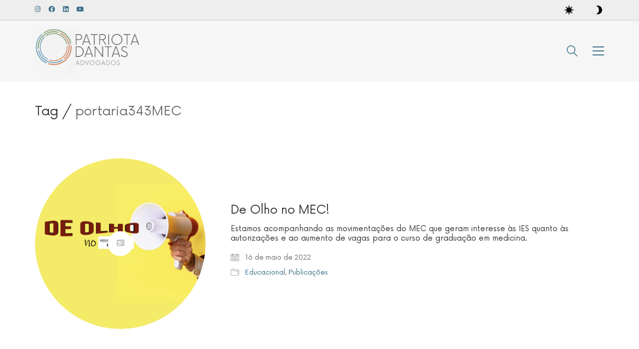

--- FILE ---
content_type: text/html; charset=UTF-8
request_url: https://patriotadantas.adv.br/tag/portaria343mec/
body_size: 17540
content:
<!DOCTYPE html>

<html class="no-js" dir="ltr" lang="pt-BR" prefix="og: https://ogp.me/ns#">
<head>
    <meta charset="UTF-8">
    <meta name="viewport" content="width=device-width, initial-scale=1.0">

	<title>portaria343MEC – Patriota e Dantas Advogados</title>
<link rel="preconnect" href="https://fonts.googleapis.com">
<link rel="preconnect" href="https://fonts.gstatic.com" crossorigin>
<link rel="preload" href="https://fonts.gstatic.com/s/poppins/v15/pxiGyp8kv8JHgFVrLPTucHtAOvWDSA.woff2" as="font" type="font/woff2" crossorigin>
<link rel="preload" href="https://fonts.gstatic.com/s/poppins/v15/pxiAyp8kv8JHgFVrJJLmE0tCMPKhSkFE.woff2" as="font" type="font/woff2" crossorigin>
<link rel="preload" href="https://fonts.gstatic.com/s/poppins/v15/pxiByp8kv8JHgFVrLFj_Z1xlFd2JQEk.woff2" as="font" type="font/woff2" crossorigin>
<link rel="preload" href="https://fonts.gstatic.com/s/poppins/v15/pxiDyp8kv8JHgFVrJJLmv1pVF9eOYktMqg.woff2" as="font" type="font/woff2" crossorigin>
<link rel="preload" href="https://fonts.gstatic.com/s/poppins/v15/pxiByp8kv8JHgFVrLDz8Z1xlFd2JQEk.woff2" as="font" type="font/woff2" crossorigin>
<link rel="preload" href="https://fonts.gstatic.com/s/poppins/v15/pxiDyp8kv8JHgFVrJJLm21lVF9eOYktMqg.woff2" as="font" type="font/woff2" crossorigin>
<link rel="preload" href="https://fonts.gstatic.com/s/poppins/v15/pxiEyp8kv8JHgFVrJJfecnFHGPc.woff2" as="font" type="font/woff2" crossorigin>
<link rel="preload" href="https://fonts.gstatic.com/s/poppins/v15/pxiGyp8kv8JHgFVrJJLucHtAOvWDSA.woff2" as="font" type="font/woff2" crossorigin>
<link rel="preload" href="https://fonts.gstatic.com/s/poppins/v15/pxiByp8kv8JHgFVrLGT9Z1xlFd2JQEk.woff2" as="font" type="font/woff2" crossorigin>
<link rel="preload" href="https://fonts.gstatic.com/s/poppins/v15/pxiDyp8kv8JHgFVrJJLmg1hVF9eOYktMqg.woff2" as="font" type="font/woff2" crossorigin>
<link rel="preload" href="https://fonts.gstatic.com/s/poppins/v15/pxiByp8kv8JHgFVrLEj6Z1xlFd2JQEk.woff2" as="font" type="font/woff2" crossorigin>
<link rel="preload" href="https://fonts.gstatic.com/s/poppins/v15/pxiDyp8kv8JHgFVrJJLmr19VF9eOYktMqg.woff2" as="font" type="font/woff2" crossorigin>
<link rel="preload" href="https://fonts.gstatic.com/s/poppins/v15/pxiByp8kv8JHgFVrLCz7Z1xlFd2JQEk.woff2" as="font" type="font/woff2" crossorigin>
<link rel="preload" href="https://fonts.gstatic.com/s/poppins/v15/pxiDyp8kv8JHgFVrJJLmy15VF9eOYktMqg.woff2" as="font" type="font/woff2" crossorigin>
<link rel="preload" href="https://patriotadantas.adv.br/wp-content/themes/kalium/assets/vendors/font-awesome/webfonts/fa-regular-400.woff2" as="font" type="font/woff2" crossorigin>
<link rel="preload" href="https://patriotadantas.adv.br/wp-content/themes/kalium/assets/vendors/font-awesome/webfonts/fa-solid-900.woff2" as="font" type="font/woff2" crossorigin>
<link rel="preload" href="https://patriotadantas.adv.br/wp-content/themes/kalium/assets/vendors/font-awesome/webfonts/fa-brands-400.woff2" as="font" type="font/woff2" crossorigin>

		<!-- All in One SEO 4.6.6 - aioseo.com -->
		<meta name="robots" content="max-image-preview:large" />
		<link rel="canonical" href="https://patriotadantas.adv.br/tag/portaria343mec/" />
		<meta name="generator" content="All in One SEO (AIOSEO) 4.6.6" />
		<script type="application/ld+json" class="aioseo-schema">
			{"@context":"https:\/\/schema.org","@graph":[{"@type":"BreadcrumbList","@id":"https:\/\/patriotadantas.adv.br\/tag\/portaria343mec\/#breadcrumblist","itemListElement":[{"@type":"ListItem","@id":"https:\/\/patriotadantas.adv.br\/#listItem","position":1,"name":"In\u00edcio","item":"https:\/\/patriotadantas.adv.br\/","nextItem":"https:\/\/patriotadantas.adv.br\/tag\/portaria343mec\/#listItem"},{"@type":"ListItem","@id":"https:\/\/patriotadantas.adv.br\/tag\/portaria343mec\/#listItem","position":2,"name":"portaria343MEC","previousItem":"https:\/\/patriotadantas.adv.br\/#listItem"}]},{"@type":"CollectionPage","@id":"https:\/\/patriotadantas.adv.br\/tag\/portaria343mec\/#collectionpage","url":"https:\/\/patriotadantas.adv.br\/tag\/portaria343mec\/","name":"portaria343MEC \u2013 Patriota e Dantas Advogados","inLanguage":"pt-BR","isPartOf":{"@id":"https:\/\/patriotadantas.adv.br\/#website"},"breadcrumb":{"@id":"https:\/\/patriotadantas.adv.br\/tag\/portaria343mec\/#breadcrumblist"}},{"@type":"Organization","@id":"https:\/\/patriotadantas.adv.br\/#organization","name":"Patriota e Dantas Advogados","description":"Escrit\u00f3rio de Advocacia","url":"https:\/\/patriotadantas.adv.br\/","telephone":"+556130441614","logo":{"@type":"ImageObject","url":"https:\/\/patriotadantas.adv.br\/wp-content\/uploads\/2021\/08\/logo_nova_823x350.png","@id":"https:\/\/patriotadantas.adv.br\/tag\/portaria343mec\/#organizationLogo","width":823,"height":350},"image":{"@id":"https:\/\/patriotadantas.adv.br\/tag\/portaria343mec\/#organizationLogo"},"sameAs":["https:\/\/www.facebook.com\/patriotadantasadvogados","https:\/\/www.instagram.com\/patriotadantasadvogados","https:\/\/www.youtube.com\/channel\/UCtqBp5yuo1z7a016ntsgpRw"]},{"@type":"WebSite","@id":"https:\/\/patriotadantas.adv.br\/#website","url":"https:\/\/patriotadantas.adv.br\/","name":"Patriota e Dantas Advogados","description":"Escrit\u00f3rio de Advocacia","inLanguage":"pt-BR","publisher":{"@id":"https:\/\/patriotadantas.adv.br\/#organization"}}]}
		</script>
		<!-- All in One SEO -->

<link rel='dns-prefetch' href='//www.googletagmanager.com' />
<link rel='dns-prefetch' href='//fonts.googleapis.com' />
		<!-- This site uses the Google Analytics by MonsterInsights plugin v8.28.0 - Using Analytics tracking - https://www.monsterinsights.com/ -->
							<script src="//www.googletagmanager.com/gtag/js?id=G-19NP0JP92C"  data-cfasync="false" data-wpfc-render="false" type="text/javascript" async></script>
			<script data-cfasync="false" data-wpfc-render="false" type="text/javascript">
				var mi_version = '8.28.0';
				var mi_track_user = true;
				var mi_no_track_reason = '';
								var MonsterInsightsDefaultLocations = {"page_location":"https:\/\/patriotadantas.adv.br\/tag\/portaria343mec\/"};
				if ( typeof MonsterInsightsPrivacyGuardFilter === 'function' ) {
					var MonsterInsightsLocations = (typeof MonsterInsightsExcludeQuery === 'object') ? MonsterInsightsPrivacyGuardFilter( MonsterInsightsExcludeQuery ) : MonsterInsightsPrivacyGuardFilter( MonsterInsightsDefaultLocations );
				} else {
					var MonsterInsightsLocations = (typeof MonsterInsightsExcludeQuery === 'object') ? MonsterInsightsExcludeQuery : MonsterInsightsDefaultLocations;
				}

								var disableStrs = [
										'ga-disable-G-19NP0JP92C',
									];

				/* Function to detect opted out users */
				function __gtagTrackerIsOptedOut() {
					for (var index = 0; index < disableStrs.length; index++) {
						if (document.cookie.indexOf(disableStrs[index] + '=true') > -1) {
							return true;
						}
					}

					return false;
				}

				/* Disable tracking if the opt-out cookie exists. */
				if (__gtagTrackerIsOptedOut()) {
					for (var index = 0; index < disableStrs.length; index++) {
						window[disableStrs[index]] = true;
					}
				}

				/* Opt-out function */
				function __gtagTrackerOptout() {
					for (var index = 0; index < disableStrs.length; index++) {
						document.cookie = disableStrs[index] + '=true; expires=Thu, 31 Dec 2099 23:59:59 UTC; path=/';
						window[disableStrs[index]] = true;
					}
				}

				if ('undefined' === typeof gaOptout) {
					function gaOptout() {
						__gtagTrackerOptout();
					}
				}
								window.dataLayer = window.dataLayer || [];

				window.MonsterInsightsDualTracker = {
					helpers: {},
					trackers: {},
				};
				if (mi_track_user) {
					function __gtagDataLayer() {
						dataLayer.push(arguments);
					}

					function __gtagTracker(type, name, parameters) {
						if (!parameters) {
							parameters = {};
						}

						if (parameters.send_to) {
							__gtagDataLayer.apply(null, arguments);
							return;
						}

						if (type === 'event') {
														parameters.send_to = monsterinsights_frontend.v4_id;
							var hookName = name;
							if (typeof parameters['event_category'] !== 'undefined') {
								hookName = parameters['event_category'] + ':' + name;
							}

							if (typeof MonsterInsightsDualTracker.trackers[hookName] !== 'undefined') {
								MonsterInsightsDualTracker.trackers[hookName](parameters);
							} else {
								__gtagDataLayer('event', name, parameters);
							}
							
						} else {
							__gtagDataLayer.apply(null, arguments);
						}
					}

					__gtagTracker('js', new Date());
					__gtagTracker('set', {
						'developer_id.dZGIzZG': true,
											});
					if ( MonsterInsightsLocations.page_location ) {
						__gtagTracker('set', MonsterInsightsLocations);
					}
										__gtagTracker('config', 'G-19NP0JP92C', {"forceSSL":"true","link_attribution":"true"} );
															window.gtag = __gtagTracker;										(function () {
						/* https://developers.google.com/analytics/devguides/collection/analyticsjs/ */
						/* ga and __gaTracker compatibility shim. */
						var noopfn = function () {
							return null;
						};
						var newtracker = function () {
							return new Tracker();
						};
						var Tracker = function () {
							return null;
						};
						var p = Tracker.prototype;
						p.get = noopfn;
						p.set = noopfn;
						p.send = function () {
							var args = Array.prototype.slice.call(arguments);
							args.unshift('send');
							__gaTracker.apply(null, args);
						};
						var __gaTracker = function () {
							var len = arguments.length;
							if (len === 0) {
								return;
							}
							var f = arguments[len - 1];
							if (typeof f !== 'object' || f === null || typeof f.hitCallback !== 'function') {
								if ('send' === arguments[0]) {
									var hitConverted, hitObject = false, action;
									if ('event' === arguments[1]) {
										if ('undefined' !== typeof arguments[3]) {
											hitObject = {
												'eventAction': arguments[3],
												'eventCategory': arguments[2],
												'eventLabel': arguments[4],
												'value': arguments[5] ? arguments[5] : 1,
											}
										}
									}
									if ('pageview' === arguments[1]) {
										if ('undefined' !== typeof arguments[2]) {
											hitObject = {
												'eventAction': 'page_view',
												'page_path': arguments[2],
											}
										}
									}
									if (typeof arguments[2] === 'object') {
										hitObject = arguments[2];
									}
									if (typeof arguments[5] === 'object') {
										Object.assign(hitObject, arguments[5]);
									}
									if ('undefined' !== typeof arguments[1].hitType) {
										hitObject = arguments[1];
										if ('pageview' === hitObject.hitType) {
											hitObject.eventAction = 'page_view';
										}
									}
									if (hitObject) {
										action = 'timing' === arguments[1].hitType ? 'timing_complete' : hitObject.eventAction;
										hitConverted = mapArgs(hitObject);
										__gtagTracker('event', action, hitConverted);
									}
								}
								return;
							}

							function mapArgs(args) {
								var arg, hit = {};
								var gaMap = {
									'eventCategory': 'event_category',
									'eventAction': 'event_action',
									'eventLabel': 'event_label',
									'eventValue': 'event_value',
									'nonInteraction': 'non_interaction',
									'timingCategory': 'event_category',
									'timingVar': 'name',
									'timingValue': 'value',
									'timingLabel': 'event_label',
									'page': 'page_path',
									'location': 'page_location',
									'title': 'page_title',
									'referrer' : 'page_referrer',
								};
								for (arg in args) {
																		if (!(!args.hasOwnProperty(arg) || !gaMap.hasOwnProperty(arg))) {
										hit[gaMap[arg]] = args[arg];
									} else {
										hit[arg] = args[arg];
									}
								}
								return hit;
							}

							try {
								f.hitCallback();
							} catch (ex) {
							}
						};
						__gaTracker.create = newtracker;
						__gaTracker.getByName = newtracker;
						__gaTracker.getAll = function () {
							return [];
						};
						__gaTracker.remove = noopfn;
						__gaTracker.loaded = true;
						window['__gaTracker'] = __gaTracker;
					})();
									} else {
										console.log("");
					(function () {
						function __gtagTracker() {
							return null;
						}

						window['__gtagTracker'] = __gtagTracker;
						window['gtag'] = __gtagTracker;
					})();
									}
			</script>
				<!-- / Google Analytics by MonsterInsights -->
		<script type="text/javascript">
/* <![CDATA[ */
window._wpemojiSettings = {"baseUrl":"https:\/\/s.w.org\/images\/core\/emoji\/14.0.0\/72x72\/","ext":".png","svgUrl":"https:\/\/s.w.org\/images\/core\/emoji\/14.0.0\/svg\/","svgExt":".svg","source":{"concatemoji":"https:\/\/patriotadantas.adv.br\/wp-includes\/js\/wp-emoji-release.min.js?ver=6.4.3.1770052873"}};
/*! This file is auto-generated */
!function(i,n){var o,s,e;function c(e){try{var t={supportTests:e,timestamp:(new Date).valueOf()};sessionStorage.setItem(o,JSON.stringify(t))}catch(e){}}function p(e,t,n){e.clearRect(0,0,e.canvas.width,e.canvas.height),e.fillText(t,0,0);var t=new Uint32Array(e.getImageData(0,0,e.canvas.width,e.canvas.height).data),r=(e.clearRect(0,0,e.canvas.width,e.canvas.height),e.fillText(n,0,0),new Uint32Array(e.getImageData(0,0,e.canvas.width,e.canvas.height).data));return t.every(function(e,t){return e===r[t]})}function u(e,t,n){switch(t){case"flag":return n(e,"\ud83c\udff3\ufe0f\u200d\u26a7\ufe0f","\ud83c\udff3\ufe0f\u200b\u26a7\ufe0f")?!1:!n(e,"\ud83c\uddfa\ud83c\uddf3","\ud83c\uddfa\u200b\ud83c\uddf3")&&!n(e,"\ud83c\udff4\udb40\udc67\udb40\udc62\udb40\udc65\udb40\udc6e\udb40\udc67\udb40\udc7f","\ud83c\udff4\u200b\udb40\udc67\u200b\udb40\udc62\u200b\udb40\udc65\u200b\udb40\udc6e\u200b\udb40\udc67\u200b\udb40\udc7f");case"emoji":return!n(e,"\ud83e\udef1\ud83c\udffb\u200d\ud83e\udef2\ud83c\udfff","\ud83e\udef1\ud83c\udffb\u200b\ud83e\udef2\ud83c\udfff")}return!1}function f(e,t,n){var r="undefined"!=typeof WorkerGlobalScope&&self instanceof WorkerGlobalScope?new OffscreenCanvas(300,150):i.createElement("canvas"),a=r.getContext("2d",{willReadFrequently:!0}),o=(a.textBaseline="top",a.font="600 32px Arial",{});return e.forEach(function(e){o[e]=t(a,e,n)}),o}function t(e){var t=i.createElement("script");t.src=e,t.defer=!0,i.head.appendChild(t)}"undefined"!=typeof Promise&&(o="wpEmojiSettingsSupports",s=["flag","emoji"],n.supports={everything:!0,everythingExceptFlag:!0},e=new Promise(function(e){i.addEventListener("DOMContentLoaded",e,{once:!0})}),new Promise(function(t){var n=function(){try{var e=JSON.parse(sessionStorage.getItem(o));if("object"==typeof e&&"number"==typeof e.timestamp&&(new Date).valueOf()<e.timestamp+604800&&"object"==typeof e.supportTests)return e.supportTests}catch(e){}return null}();if(!n){if("undefined"!=typeof Worker&&"undefined"!=typeof OffscreenCanvas&&"undefined"!=typeof URL&&URL.createObjectURL&&"undefined"!=typeof Blob)try{var e="postMessage("+f.toString()+"("+[JSON.stringify(s),u.toString(),p.toString()].join(",")+"));",r=new Blob([e],{type:"text/javascript"}),a=new Worker(URL.createObjectURL(r),{name:"wpTestEmojiSupports"});return void(a.onmessage=function(e){c(n=e.data),a.terminate(),t(n)})}catch(e){}c(n=f(s,u,p))}t(n)}).then(function(e){for(var t in e)n.supports[t]=e[t],n.supports.everything=n.supports.everything&&n.supports[t],"flag"!==t&&(n.supports.everythingExceptFlag=n.supports.everythingExceptFlag&&n.supports[t]);n.supports.everythingExceptFlag=n.supports.everythingExceptFlag&&!n.supports.flag,n.DOMReady=!1,n.readyCallback=function(){n.DOMReady=!0}}).then(function(){return e}).then(function(){var e;n.supports.everything||(n.readyCallback(),(e=n.source||{}).concatemoji?t(e.concatemoji):e.wpemoji&&e.twemoji&&(t(e.twemoji),t(e.wpemoji)))}))}((window,document),window._wpemojiSettings);
/* ]]> */
</script>
<style id='wp-emoji-styles-inline-css'>

	img.wp-smiley, img.emoji {
		display: inline !important;
		border: none !important;
		box-shadow: none !important;
		height: 1em !important;
		width: 1em !important;
		margin: 0 0.07em !important;
		vertical-align: -0.1em !important;
		background: none !important;
		padding: 0 !important;
	}
</style>
<link rel='stylesheet' id='wp-block-library-css' href='https://patriotadantas.adv.br/wp-includes/css/dist/block-library/style.min.css?ver=6.4.3.1770052873' media='all' />
<style id='classic-theme-styles-inline-css'>
/*! This file is auto-generated */
.wp-block-button__link{color:#fff;background-color:#32373c;border-radius:9999px;box-shadow:none;text-decoration:none;padding:calc(.667em + 2px) calc(1.333em + 2px);font-size:1.125em}.wp-block-file__button{background:#32373c;color:#fff;text-decoration:none}
</style>
<style id='global-styles-inline-css'>
body{--wp--preset--color--black: #000000;--wp--preset--color--cyan-bluish-gray: #abb8c3;--wp--preset--color--white: #ffffff;--wp--preset--color--pale-pink: #f78da7;--wp--preset--color--vivid-red: #cf2e2e;--wp--preset--color--luminous-vivid-orange: #ff6900;--wp--preset--color--luminous-vivid-amber: #fcb900;--wp--preset--color--light-green-cyan: #7bdcb5;--wp--preset--color--vivid-green-cyan: #00d084;--wp--preset--color--pale-cyan-blue: #8ed1fc;--wp--preset--color--vivid-cyan-blue: #0693e3;--wp--preset--color--vivid-purple: #9b51e0;--wp--preset--gradient--vivid-cyan-blue-to-vivid-purple: linear-gradient(135deg,rgba(6,147,227,1) 0%,rgb(155,81,224) 100%);--wp--preset--gradient--light-green-cyan-to-vivid-green-cyan: linear-gradient(135deg,rgb(122,220,180) 0%,rgb(0,208,130) 100%);--wp--preset--gradient--luminous-vivid-amber-to-luminous-vivid-orange: linear-gradient(135deg,rgba(252,185,0,1) 0%,rgba(255,105,0,1) 100%);--wp--preset--gradient--luminous-vivid-orange-to-vivid-red: linear-gradient(135deg,rgba(255,105,0,1) 0%,rgb(207,46,46) 100%);--wp--preset--gradient--very-light-gray-to-cyan-bluish-gray: linear-gradient(135deg,rgb(238,238,238) 0%,rgb(169,184,195) 100%);--wp--preset--gradient--cool-to-warm-spectrum: linear-gradient(135deg,rgb(74,234,220) 0%,rgb(151,120,209) 20%,rgb(207,42,186) 40%,rgb(238,44,130) 60%,rgb(251,105,98) 80%,rgb(254,248,76) 100%);--wp--preset--gradient--blush-light-purple: linear-gradient(135deg,rgb(255,206,236) 0%,rgb(152,150,240) 100%);--wp--preset--gradient--blush-bordeaux: linear-gradient(135deg,rgb(254,205,165) 0%,rgb(254,45,45) 50%,rgb(107,0,62) 100%);--wp--preset--gradient--luminous-dusk: linear-gradient(135deg,rgb(255,203,112) 0%,rgb(199,81,192) 50%,rgb(65,88,208) 100%);--wp--preset--gradient--pale-ocean: linear-gradient(135deg,rgb(255,245,203) 0%,rgb(182,227,212) 50%,rgb(51,167,181) 100%);--wp--preset--gradient--electric-grass: linear-gradient(135deg,rgb(202,248,128) 0%,rgb(113,206,126) 100%);--wp--preset--gradient--midnight: linear-gradient(135deg,rgb(2,3,129) 0%,rgb(40,116,252) 100%);--wp--preset--font-size--small: 13px;--wp--preset--font-size--medium: 20px;--wp--preset--font-size--large: 36px;--wp--preset--font-size--x-large: 42px;--wp--preset--spacing--20: 0.44rem;--wp--preset--spacing--30: 0.67rem;--wp--preset--spacing--40: 1rem;--wp--preset--spacing--50: 1.5rem;--wp--preset--spacing--60: 2.25rem;--wp--preset--spacing--70: 3.38rem;--wp--preset--spacing--80: 5.06rem;--wp--preset--shadow--natural: 6px 6px 9px rgba(0, 0, 0, 0.2);--wp--preset--shadow--deep: 12px 12px 50px rgba(0, 0, 0, 0.4);--wp--preset--shadow--sharp: 6px 6px 0px rgba(0, 0, 0, 0.2);--wp--preset--shadow--outlined: 6px 6px 0px -3px rgba(255, 255, 255, 1), 6px 6px rgba(0, 0, 0, 1);--wp--preset--shadow--crisp: 6px 6px 0px rgba(0, 0, 0, 1);}:where(.is-layout-flex){gap: 0.5em;}:where(.is-layout-grid){gap: 0.5em;}body .is-layout-flow > .alignleft{float: left;margin-inline-start: 0;margin-inline-end: 2em;}body .is-layout-flow > .alignright{float: right;margin-inline-start: 2em;margin-inline-end: 0;}body .is-layout-flow > .aligncenter{margin-left: auto !important;margin-right: auto !important;}body .is-layout-constrained > .alignleft{float: left;margin-inline-start: 0;margin-inline-end: 2em;}body .is-layout-constrained > .alignright{float: right;margin-inline-start: 2em;margin-inline-end: 0;}body .is-layout-constrained > .aligncenter{margin-left: auto !important;margin-right: auto !important;}body .is-layout-constrained > :where(:not(.alignleft):not(.alignright):not(.alignfull)){max-width: var(--wp--style--global--content-size);margin-left: auto !important;margin-right: auto !important;}body .is-layout-constrained > .alignwide{max-width: var(--wp--style--global--wide-size);}body .is-layout-flex{display: flex;}body .is-layout-flex{flex-wrap: wrap;align-items: center;}body .is-layout-flex > *{margin: 0;}body .is-layout-grid{display: grid;}body .is-layout-grid > *{margin: 0;}:where(.wp-block-columns.is-layout-flex){gap: 2em;}:where(.wp-block-columns.is-layout-grid){gap: 2em;}:where(.wp-block-post-template.is-layout-flex){gap: 1.25em;}:where(.wp-block-post-template.is-layout-grid){gap: 1.25em;}.has-black-color{color: var(--wp--preset--color--black) !important;}.has-cyan-bluish-gray-color{color: var(--wp--preset--color--cyan-bluish-gray) !important;}.has-white-color{color: var(--wp--preset--color--white) !important;}.has-pale-pink-color{color: var(--wp--preset--color--pale-pink) !important;}.has-vivid-red-color{color: var(--wp--preset--color--vivid-red) !important;}.has-luminous-vivid-orange-color{color: var(--wp--preset--color--luminous-vivid-orange) !important;}.has-luminous-vivid-amber-color{color: var(--wp--preset--color--luminous-vivid-amber) !important;}.has-light-green-cyan-color{color: var(--wp--preset--color--light-green-cyan) !important;}.has-vivid-green-cyan-color{color: var(--wp--preset--color--vivid-green-cyan) !important;}.has-pale-cyan-blue-color{color: var(--wp--preset--color--pale-cyan-blue) !important;}.has-vivid-cyan-blue-color{color: var(--wp--preset--color--vivid-cyan-blue) !important;}.has-vivid-purple-color{color: var(--wp--preset--color--vivid-purple) !important;}.has-black-background-color{background-color: var(--wp--preset--color--black) !important;}.has-cyan-bluish-gray-background-color{background-color: var(--wp--preset--color--cyan-bluish-gray) !important;}.has-white-background-color{background-color: var(--wp--preset--color--white) !important;}.has-pale-pink-background-color{background-color: var(--wp--preset--color--pale-pink) !important;}.has-vivid-red-background-color{background-color: var(--wp--preset--color--vivid-red) !important;}.has-luminous-vivid-orange-background-color{background-color: var(--wp--preset--color--luminous-vivid-orange) !important;}.has-luminous-vivid-amber-background-color{background-color: var(--wp--preset--color--luminous-vivid-amber) !important;}.has-light-green-cyan-background-color{background-color: var(--wp--preset--color--light-green-cyan) !important;}.has-vivid-green-cyan-background-color{background-color: var(--wp--preset--color--vivid-green-cyan) !important;}.has-pale-cyan-blue-background-color{background-color: var(--wp--preset--color--pale-cyan-blue) !important;}.has-vivid-cyan-blue-background-color{background-color: var(--wp--preset--color--vivid-cyan-blue) !important;}.has-vivid-purple-background-color{background-color: var(--wp--preset--color--vivid-purple) !important;}.has-black-border-color{border-color: var(--wp--preset--color--black) !important;}.has-cyan-bluish-gray-border-color{border-color: var(--wp--preset--color--cyan-bluish-gray) !important;}.has-white-border-color{border-color: var(--wp--preset--color--white) !important;}.has-pale-pink-border-color{border-color: var(--wp--preset--color--pale-pink) !important;}.has-vivid-red-border-color{border-color: var(--wp--preset--color--vivid-red) !important;}.has-luminous-vivid-orange-border-color{border-color: var(--wp--preset--color--luminous-vivid-orange) !important;}.has-luminous-vivid-amber-border-color{border-color: var(--wp--preset--color--luminous-vivid-amber) !important;}.has-light-green-cyan-border-color{border-color: var(--wp--preset--color--light-green-cyan) !important;}.has-vivid-green-cyan-border-color{border-color: var(--wp--preset--color--vivid-green-cyan) !important;}.has-pale-cyan-blue-border-color{border-color: var(--wp--preset--color--pale-cyan-blue) !important;}.has-vivid-cyan-blue-border-color{border-color: var(--wp--preset--color--vivid-cyan-blue) !important;}.has-vivid-purple-border-color{border-color: var(--wp--preset--color--vivid-purple) !important;}.has-vivid-cyan-blue-to-vivid-purple-gradient-background{background: var(--wp--preset--gradient--vivid-cyan-blue-to-vivid-purple) !important;}.has-light-green-cyan-to-vivid-green-cyan-gradient-background{background: var(--wp--preset--gradient--light-green-cyan-to-vivid-green-cyan) !important;}.has-luminous-vivid-amber-to-luminous-vivid-orange-gradient-background{background: var(--wp--preset--gradient--luminous-vivid-amber-to-luminous-vivid-orange) !important;}.has-luminous-vivid-orange-to-vivid-red-gradient-background{background: var(--wp--preset--gradient--luminous-vivid-orange-to-vivid-red) !important;}.has-very-light-gray-to-cyan-bluish-gray-gradient-background{background: var(--wp--preset--gradient--very-light-gray-to-cyan-bluish-gray) !important;}.has-cool-to-warm-spectrum-gradient-background{background: var(--wp--preset--gradient--cool-to-warm-spectrum) !important;}.has-blush-light-purple-gradient-background{background: var(--wp--preset--gradient--blush-light-purple) !important;}.has-blush-bordeaux-gradient-background{background: var(--wp--preset--gradient--blush-bordeaux) !important;}.has-luminous-dusk-gradient-background{background: var(--wp--preset--gradient--luminous-dusk) !important;}.has-pale-ocean-gradient-background{background: var(--wp--preset--gradient--pale-ocean) !important;}.has-electric-grass-gradient-background{background: var(--wp--preset--gradient--electric-grass) !important;}.has-midnight-gradient-background{background: var(--wp--preset--gradient--midnight) !important;}.has-small-font-size{font-size: var(--wp--preset--font-size--small) !important;}.has-medium-font-size{font-size: var(--wp--preset--font-size--medium) !important;}.has-large-font-size{font-size: var(--wp--preset--font-size--large) !important;}.has-x-large-font-size{font-size: var(--wp--preset--font-size--x-large) !important;}
.wp-block-navigation a:where(:not(.wp-element-button)){color: inherit;}
:where(.wp-block-post-template.is-layout-flex){gap: 1.25em;}:where(.wp-block-post-template.is-layout-grid){gap: 1.25em;}
:where(.wp-block-columns.is-layout-flex){gap: 2em;}:where(.wp-block-columns.is-layout-grid){gap: 2em;}
.wp-block-pullquote{font-size: 1.5em;line-height: 1.6;}
</style>
<link rel='stylesheet' id='uaf_client_css-css' href='https://patriotadantas.adv.br/wp-content/uploads/useanyfont/uaf.css?ver=1710707516.1770052873' media='all' />
<link rel='stylesheet' id='newsletter-css' href='https://patriotadantas.adv.br/wp-content/plugins/newsletter/style.css?ver=8.4.3.1770052873' media='all' />
<link rel='stylesheet' id='kalium-bootstrap-css-css' href='https://patriotadantas.adv.br/wp-content/themes/kalium/assets/css/bootstrap.min.css?ver=3.12.1.001.1770052873' media='all' />
<link rel='stylesheet' id='kalium-theme-base-css-css' href='https://patriotadantas.adv.br/wp-content/themes/kalium/assets/css/base.min.css?ver=3.12.1.001.1770052873' media='all' />
<link rel='stylesheet' id='kalium-theme-style-new-css-css' href='https://patriotadantas.adv.br/wp-content/themes/kalium/assets/css/new/style.min.css?ver=3.12.1.001.1770052873' media='all' />
<link rel='stylesheet' id='kalium-theme-other-css-css' href='https://patriotadantas.adv.br/wp-content/themes/kalium/assets/css/other.min.css?ver=3.12.1.001.1770052873' media='all' />
<link rel='stylesheet' id='kalium-css-loaders-css' href='https://patriotadantas.adv.br/wp-content/themes/kalium/assets/admin/css/css-loaders.css?ver=3.12.1.001.1770052873' media='all' />
<link rel='stylesheet' id='kalium-style-css-css' href='https://patriotadantas.adv.br/wp-content/themes/kalium/style.css?ver=3.12.1.001.1770052873' media='all' />
<link rel='stylesheet' id='custom-skin-css' href='https://patriotadantas.adv.br/wp-content/themes/kalium-child/custom-skin.css?ver=c84291cfb40d318ef84d47a06ef0ba61.1770052873' media='all' />
<link rel='stylesheet' id='kalium-child-css' href='https://patriotadantas.adv.br/wp-content/themes/kalium-child/style.css?ver=6.4.3.1770052873' media='all' />
<link rel='stylesheet' id='typolab-poppins-font-1-css' href='https://fonts.googleapis.com/css2?family=Poppins%3Aital%2Cwght%400%2C100%3B0%2C200%3B0%2C300%3B0%2C400%3B0%2C500%3B0%2C600%3B0%2C700%3B1%2C100%3B1%2C200%3B1%2C300%3B1%2C400%3B1%2C500%3B1%2C600%3B1%2C700&#038;display=swap&#038;ver=3.12.1.1770052873' media='all' />
<link rel='stylesheet' id='typolab-now-font-7-css' href='https://patriotadantas.adv.br/wp-content/uploads/fonts/style.css?ver=3.12.1.1770052873' media='all' />
    <script type="text/javascript">
		var ajaxurl = ajaxurl || 'https://patriotadantas.adv.br/wp-admin/admin-ajax.php';
		    </script>
	<style data-external-font>@font-face {
	font-family: "Now";
	font-style: normal;
	font-weight: normal;
}</style>
<style data-custom-selectors>xbody{font-family:"Poppins";font-style:normal;font-weight:300}xh1, xh2{font-family:"Poppins";font-style:normal;font-weight:200}xh3{font-family:"Poppins";font-style:normal;font-weight:300}</style><script type="text/javascript" src="https://patriotadantas.adv.br/wp-content/plugins/google-analytics-for-wordpress/assets/js/frontend-gtag.min.js?ver=8.28.0.1770052873" id="monsterinsights-frontend-script-js"></script>
<script data-cfasync="false" data-wpfc-render="false" type="text/javascript" id='monsterinsights-frontend-script-js-extra'>/* <![CDATA[ */
var monsterinsights_frontend = {"js_events_tracking":"true","download_extensions":"doc,pdf,ppt,zip,xls,docx,pptx,xlsx","inbound_paths":"[{\"path\":\"\\\/go\\\/\",\"label\":\"affiliate\"},{\"path\":\"\\\/recommend\\\/\",\"label\":\"affiliate\"}]","home_url":"https:\/\/patriotadantas.adv.br","hash_tracking":"false","v4_id":"G-19NP0JP92C"};/* ]]> */
</script>

<!-- Snippet do Google Analytics adicionado pelo Site Kit -->
<script type="text/javascript" src="https://www.googletagmanager.com/gtag/js?id=G-19NP0JP92C&amp;ver=1770052873" id="google_gtagjs-js" async></script>
<script type="text/javascript" id="google_gtagjs-js-after">
/* <![CDATA[ */
window.dataLayer = window.dataLayer || [];function gtag(){dataLayer.push(arguments);}
gtag('set', 'linker', {"domains":["patriotadantas.adv.br"]} );
gtag("js", new Date());
gtag("set", "developer_id.dZTNiMT", true);
gtag("config", "G-19NP0JP92C");
/* ]]> */
</script>

<!-- Finalizar o snippet do Google Analytics adicionado pelo Site Kit -->
<script type="text/javascript" src="https://patriotadantas.adv.br/wp-includes/js/jquery/jquery.min.js?ver=3.7.1.1770052873" id="jquery-core-js"></script>
<script type="text/javascript" src="https://patriotadantas.adv.br/wp-includes/js/jquery/jquery-migrate.min.js?ver=3.4.1.1770052873" id="jquery-migrate-js"></script>
<script></script><link rel="https://api.w.org/" href="https://patriotadantas.adv.br/wp-json/" /><link rel="alternate" type="application/json" href="https://patriotadantas.adv.br/wp-json/wp/v2/tags/293" /><link rel="EditURI" type="application/rsd+xml" title="RSD" href="https://patriotadantas.adv.br/xmlrpc.php?rsd" />
<meta name="generator" content="WordPress 6.4.3" />
<meta name="generator" content="Site Kit by Google 1.122.0" /><meta name="theme-color" content="#5693b0">					<link rel="shortcut icon" href="https://patriotadantas.adv.br/wp-content/uploads/2021/03/favicon2.png">
							<link rel="apple-touch-icon" href="https://patriotadantas.adv.br/wp-content/uploads/2021/03/apple-touch-icon2.png">
			<link rel="apple-touch-icon" sizes="180x180" href="https://patriotadantas.adv.br/wp-content/uploads/2021/03/apple-touch-icon2.png">
				<script>var mobile_menu_breakpoint = 768;</script><style data-appended-custom-css="true">@media screen and (min-width:769px) { .mobile-menu-wrapper,.mobile-menu-overlay,.header-block__item--mobile-menu-toggle {display: none;} }</style><style data-appended-custom-css="true">@media screen and (max-width:768px) { .header-block__item--standard-menu-container {display: none;} }</style><style>.recentcomments a{display:inline !important;padding:0 !important;margin:0 !important;}</style><meta name="generator" content="Powered by WPBakery Page Builder - drag and drop page builder for WordPress."/>
		<style id="wp-custom-css">
			a.dia-noite:link,
a.dia-noite:hover,
a.dia-noite:visited,
a.dia-noite:active,
.dia-noite
{
    text-decoration: none !important;
}

body {
  font-family: Now;
}

.post-comments, .post-comments h2, h1, h2 {
	font-weight: 300 !important;
}

.widget {
	margin-bottom: 0 !important;
}

.widget p {
	 font-size: 15px !important;
}

.Xfooter-content-right {
	padding-top:6 !important;
}

.Xfooter-bottom-content {
	padding-top:0 !important;
}

.Xfooter-content-left {
	vertical-align: bottom !important;
}		</style>
		<noscript><style> .wpb_animate_when_almost_visible { opacity: 1; }</style></noscript></head>
<body class="archive tag tag-portaria343mec tag-293 wpb-js-composer js-comp-ver-7.5 vc_responsive">

<div class="mobile-menu-wrapper mobile-menu-slide">

    <div class="mobile-menu-container">

		<ul id="menu-main" class="menu"><li id="menu-item-17" class="menu-item menu-item-type-post_type menu-item-object-page menu-item-home menu-item-17"><a href="https://patriotadantas.adv.br/">Intro</a></li>
<li id="menu-item-231" class="menu-item menu-item-type-post_type menu-item-object-page menu-item-231"><a href="https://patriotadantas.adv.br/inicio/">Início</a></li>
<li id="menu-item-18" class="menu-item menu-item-type-post_type menu-item-object-page menu-item-has-children menu-item-18"><a href="https://patriotadantas.adv.br/o-escritorio/">O Escritório</a>
<ul class="sub-menu">
	<li id="menu-item-646" class="menu-item menu-item-type-post_type menu-item-object-page menu-item-646"><a href="https://patriotadantas.adv.br/o-escritorio/educacional/">Educacional</a></li>
	<li id="menu-item-592" class="menu-item menu-item-type-post_type menu-item-object-page menu-item-592"><a href="https://patriotadantas.adv.br/o-escritorio/comunicacao/">Comunicação</a></li>
	<li id="menu-item-697" class="menu-item menu-item-type-post_type menu-item-object-page menu-item-has-children menu-item-697"><a href="https://patriotadantas.adv.br/o-escritorio/business/">Business</a>
	<ul class="sub-menu">
		<li id="menu-item-1841" class="menu-item menu-item-type-post_type menu-item-object-page menu-item-1841"><a href="https://patriotadantas.adv.br/o-escritorio/business/fundos-de-investimento/">Fundos de Investimento</a></li>
	</ul>
</li>
</ul>
</li>
<li id="menu-item-34" class="menu-item menu-item-type-post_type menu-item-object-page menu-item-has-children menu-item-34"><a href="https://patriotadantas.adv.br/blog/">Blog</a>
<ul class="sub-menu">
	<li id="menu-item-302" class="menu-item menu-item-type-post_type menu-item-object-page menu-item-302"><a href="https://patriotadantas.adv.br/blog/blog-educacional/">Blog Educacional</a></li>
	<li id="menu-item-715" class="menu-item menu-item-type-post_type menu-item-object-page menu-item-715"><a href="https://patriotadantas.adv.br/blog/blog-business/">Business Blog</a></li>
	<li id="menu-item-640" class="menu-item menu-item-type-post_type menu-item-object-page menu-item-640"><a href="https://patriotadantas.adv.br/blog/publicacoes/">Publicações</a></li>
</ul>
</li>
</ul>
		            <form role="search" method="get" class="search-form" action="https://patriotadantas.adv.br/">
                <input type="search" class="search-field" placeholder="Search site..." value="" name="s" id="search_mobile_inp"/>

                <label for="search_mobile_inp">
                    <i class="fa fa-search"></i>
                </label>

                <input type="submit" class="search-submit" value="Go"/>
            </form>
		
		
		
    </div>

</div>

<div class="mobile-menu-overlay"></div>
<div class="wrapper" id="main-wrapper">

	<style data-appended-custom-css="true">.header-block, .site-header--static-header-type {padding-top: 15px;}</style><style data-appended-custom-css="true">.header-block, .site-header--static-header-type {padding-bottom: 15px;}</style><style data-appended-custom-css="true">.header-block, .site-header--static-header-type {background-color: #f6f6f6}</style><style data-appended-custom-css="true">.header-block {margin-bottom: 25px;}</style>    <header class="site-header main-header menu-type-standard-menu is-sticky">

		<style data-appended-custom-css="true">.top-header-bar {background-color:#eeeeee;border-bottom:1px solid #cccccc}</style>        <div class="top-header-bar top-header-bar--skin-light">

            <div class="top-header-bar__row-container top-header-bar--row-container container">

                <div class="top-header-bar__row top-header-bar--row">

					                        <div class="top-header-bar__column top-header-bar__column--content-left top-header-bar--column top-header-bar--column-content-left">
							<div class="header-block__item header-block__item--type-social-networks"><ul class="social-networks-links"><li class="social-networks-links--entry">        <a href="https://www.instagram.com/patriotadantasadvogados" target="_blank" rel="noopener noreferrer" class="social-network-link sn-instagram sn-skin-default sn-style-color-text-hover">
			                <span class="sn-column sn-icon sn-text">
                <i class="fab fa-instagram"></i>
                </span>
			
			        </a>
		</li><li class="social-networks-links--entry">        <a href="https://www.facebook.com/patriotadantasadvogados" target="_blank" rel="noopener noreferrer" class="social-network-link sn-facebook sn-skin-default sn-style-color-text-hover">
			                <span class="sn-column sn-icon sn-text">
                <i class="fab fa-facebook"></i>
                </span>
			
			        </a>
		</li><li class="social-networks-links--entry">        <a href="#" target="_blank" rel="noopener noreferrer" class="social-network-link sn-linkedin sn-skin-default sn-style-color-text-hover">
			                <span class="sn-column sn-icon sn-text">
                <i class="fab fa-linkedin"></i>
                </span>
			
			        </a>
		</li><li class="social-networks-links--entry">        <a href="https://www.youtube.com/channel/UCtqBp5yuo1z7a016ntsgpRw?sub_confirmation=1&#038;ltclid=2653dbd7-e273-4c84-804b-979c240d9d3a" target="_blank" rel="noopener noreferrer" class="social-network-link sn-youtube sn-skin-default sn-style-color-text-hover">
			                <span class="sn-column sn-icon sn-text">
                <i class="fab fa-youtube"></i>
                </span>
			
			        </a>
		</li></ul></div><div class="header-block__item header-block__item--type-raw-text header-block__item--hide-on-desktop header-block__item--hide-on-tablet header-block__item--hide-on-mobile"><div class="raw-text-widget menu-skin-main"><b>Site em manutenção</b></div></div>                        </div>
					
					                        <div class="top-header-bar__column top-header-bar__column--content-right top-header-bar--column top-header-bar--column-content-right top-header-bar__column--alignment-right">
							<div class="header-block__item header-block__item--type-raw-text"><div class="raw-text-widget menu-skin-main"><p class="dia-noite" style="text-align:right;margin:0;padding:0;font-size:1px !important">
<a href="https://patriotadantas.adv.br/inicio-dia/"><img src="https://patriotadantas.adv.br/wp-content/uploads/2024/06/icon-dia.png" style="max-width: 33%;max-height: 33%"></a> 
<a href="https://patriotadantas.adv.br/inicio-noite/"><img src="https://patriotadantas.adv.br/wp-content/uploads/2024/06/icon-noite.png" style="max-width: 33%;max-height: 33%"></a></p></div></div>                        </div>
					
                </div>

            </div>

        </div>
		<div class="header-block">

	
	<div class="header-block__row-container container">

		<div class="header-block__row header-block__row--main">
			        <div class="header-block__column header-block__logo header-block--auto-grow">
			<style data-appended-custom-css="true">.logo-image {width:220px;height:93px;}</style><style data-appended-custom-css="true">@media screen and (max-width: 768px) { .logo-image {width:140px;height:59px;} }</style>    <a href="https://patriotadantas.adv.br/inicio" class="header-logo logo-image">
		            <img src="https://patriotadantas.adv.br/wp-content/uploads/2021/09/logo_animado_5.gif" class="main-logo" width="220" height="93" alt="Patriota, Dantas e Ferreira Advogados"/>
		    </a>
        </div>
		        <div class="header-block__column header-block--content-right header-block--align-right">

            <div class="header-block__items-row">
				<div class="header-block__item header-block__item--type-open-standard-menu"><div class="standard-toggle-menu standard-toggle-menu--position-beginning" data-toggle-effect="slide-top" data-stagger-direction="right" data-toggle-id="toggle-1"><div class="standard-toggle-menu--col standard-toggle-menu--menu standard-menu-container dropdown-caret menu-skin-main"><nav class="nav-container-main-menu"><ul id="menu-main-1" class="menu"><li class="menu-item menu-item-type-post_type menu-item-object-page menu-item-home menu-item-17"><a href="https://patriotadantas.adv.br/"><span>Intro</span></a></li>
<li class="menu-item menu-item-type-post_type menu-item-object-page menu-item-231"><a href="https://patriotadantas.adv.br/inicio/"><span>Início</span></a></li>
<li class="menu-item menu-item-type-post_type menu-item-object-page menu-item-has-children menu-item-18"><a href="https://patriotadantas.adv.br/o-escritorio/"><span>O Escritório</span></a>
<ul class="sub-menu">
	<li class="menu-item menu-item-type-post_type menu-item-object-page menu-item-646"><a href="https://patriotadantas.adv.br/o-escritorio/educacional/"><span>Educacional</span></a></li>
	<li class="menu-item menu-item-type-post_type menu-item-object-page menu-item-592"><a href="https://patriotadantas.adv.br/o-escritorio/comunicacao/"><span>Comunicação</span></a></li>
	<li class="menu-item menu-item-type-post_type menu-item-object-page menu-item-has-children menu-item-697"><a href="https://patriotadantas.adv.br/o-escritorio/business/"><span>Business</span></a>
	<ul class="sub-menu">
		<li class="menu-item menu-item-type-post_type menu-item-object-page menu-item-1841"><a href="https://patriotadantas.adv.br/o-escritorio/business/fundos-de-investimento/"><span>Fundos de Investimento</span></a></li>
	</ul>
</li>
</ul>
</li>
<li class="menu-item menu-item-type-post_type menu-item-object-page menu-item-has-children menu-item-34"><a href="https://patriotadantas.adv.br/blog/"><span>Blog</span></a>
<ul class="sub-menu">
	<li class="menu-item menu-item-type-post_type menu-item-object-page menu-item-302"><a href="https://patriotadantas.adv.br/blog/blog-educacional/"><span>Blog Educacional</span></a></li>
	<li class="menu-item menu-item-type-post_type menu-item-object-page menu-item-715"><a href="https://patriotadantas.adv.br/blog/blog-business/"><span>Business Blog</span></a></li>
	<li class="menu-item menu-item-type-post_type menu-item-object-page menu-item-640"><a href="https://patriotadantas.adv.br/blog/publicacoes/"><span>Publicações</span></a></li>
</ul>
</li>
</ul></nav></div></div></div><div class="header-block__item header-block__item--type-search-field header-block__item--hide-on-mobile">        <div class="header-search-input menu-skin-main">
            <form role="search" method="get" action="https://patriotadantas.adv.br/">
                <div class="search-field">
                    <span>Search site...</span>
                    <input type="search" value="" autocomplete="off" name="s"/>
                </div>

                <div class="search-icon">
                    <a href="#" data-animation="scale" aria-label="Search site">
						<?xml version="1.0" encoding="utf-8"?>
<!-- Generator: Adobe Illustrator 19.2.1, SVG Export Plug-In . SVG Version: 6.00 Build 0)  -->
<svg height="24" width="24" version="1.1" xmlns="http://www.w3.org/2000/svg" xmlns:xlink="http://www.w3.org/1999/xlink" x="0px" y="0px"
	 viewBox="0 0 1417.3 1417.3" style="enable-background:new 0 0 1417.3 1417.3;" xml:space="preserve">
<style type="text/css">
	.st0{display:none;}
	.st1{display:inline;}
</style>
<g id="search-one">
	<path d="M976.2,925.2c90.6-98.1,147.1-229.4,147.1-374.1C1123.4,247.7,876.5,0,572.2,0S21.1,247.7,21.1,551.1
		s246.9,551.1,551.1,551.1c123.9,0,237.7-40.7,330-109.7l409.8,409.8c10,10,22.4,15,34.9,15s25.8-5,34.9-15
		c19.1-19.1,19.1-50.7,0-70.7L976.2,925.2z M120.8,551.1c0-248.6,202-451.4,451.4-451.4c248.6,0,451.4,202,451.4,451.4
		s-202,451.4-451.4,451.4S120.8,799.7,120.8,551.1z"/>
</g>
<g id="search-two" class="st0">
	<path class="st1" d="M976.2,925.2c90.6-98.1,147.1-229.4,147.1-374.1C1123.4,247.7,876.5,0,572.2,0S21.1,247.7,21.1,551.1
		s246.9,551.1,551.1,551.1c123.9,0,237.7-40.7,330-109.7l409.8,409.8c10,10,22.4,15,34.9,15s25.8-5,34.9-15
		c19.1-19.1,19.1-50.7,0-70.7L976.2,925.2z"/>
</g>
</svg>
                    </a>
                </div>

				            </form>

        </div>
		</div><div class="header-block__item header-block__item--type-open-standard-menu"><div class="standard-toggle-menu standard-toggle-menu--position-beginning" data-toggle-effect="slide-top" data-stagger-direction="right" data-toggle-id=""><div class="standard-toggle-menu--col standard-toggle-menu--button"><a href="#" class="toggle-bars menu-skin-main" aria-label="Toggle navigation" role="button" data-action="standard-menu" data-toggle-id="toggle-1">        <span class="toggle-bars__column">
            <span class="toggle-bars__bar-lines">
                <span class="toggle-bars__bar-line toggle-bars__bar-line--top"></span>
                <span class="toggle-bars__bar-line toggle-bars__bar-line--middle"></span>
                <span class="toggle-bars__bar-line toggle-bars__bar-line--bottom"></span>
            </span>
        </span>
		</a></div></div></div>            </div>

        </div>
				</div>

	</div>

	
</div>

    </header>

<section class="page-heading" role="heading">

    <div class="container">

        <div class="row">

			
            <div class="page-heading__title-section page-heading--title-section section-title">

				
					<h1 class="page-heading__title page-heading--title">Tag  /  <span>portaria343MEC</span></h1>
				
				
            </div>

			
        </div>

    </div>

</section>    <div class="blog blog--rounded">

        <div class="container">

            <div class="row">

				<div class="column column--posts"><ul id="blog-posts-main" class="blog-posts">
	
	        <div class="loading-posts">
			Loading posts...        </div>
		<li class="post post-1965 type-post status-publish format-gallery has-post-thumbnail hentry category-educacional category-publicacoes tag-mec tag-vagasmedicina tag-graduacaoemmedicina tag-medicina tag-portaria343-2022 tag-portaria343mec post_format-post-format-gallery">

	<div class="post-item template-rounded columned">
		
		<div class="post-thumbnail">
	
	
				<a href="https://patriotadantas.adv.br/de-olho-no-mec/" target="" rel="bookmark">
			<span class="image-placeholder" style="padding-bottom:100.00000000%;background-color:#eeeeee"><style>.ball-scale > span { background-color:#ffffff }</style><span class="loader align-center" data-id="ball-scale"><span class="loader-row"><span class="loader-inner ball-scale"><span></span></span></span></span><img width="468" height="468" class="attachment-blog-thumb-2 size-blog-thumb-2 img-1966 lazyload" decoding="async" fetchpriority="high" alt="" data-src="https://patriotadantas.adv.br/wp-content/uploads/2022/05/DESTAQUE-03-01-01-468x468.png" data-srcset="https://patriotadantas.adv.br/wp-content/uploads/2022/05/DESTAQUE-03-01-01-468x468.png 468w, https://patriotadantas.adv.br/wp-content/uploads/2022/05/DESTAQUE-03-01-01-300x300.png 300w, https://patriotadantas.adv.br/wp-content/uploads/2022/05/DESTAQUE-03-01-01-150x150.png 150w, https://patriotadantas.adv.br/wp-content/uploads/2022/05/DESTAQUE-03-01-01-768x768.png 768w, https://patriotadantas.adv.br/wp-content/uploads/2022/05/DESTAQUE-03-01-01-806x806.png 806w, https://patriotadantas.adv.br/wp-content/uploads/2022/05/DESTAQUE-03-01-01-558x558.png 558w, https://patriotadantas.adv.br/wp-content/uploads/2022/05/DESTAQUE-03-01-01-655x655.png 655w, https://patriotadantas.adv.br/wp-content/uploads/2022/05/DESTAQUE-03-01-01-266x266.png 266w, https://patriotadantas.adv.br/wp-content/uploads/2022/05/DESTAQUE-03-01-01-220x220.png 220w, https://patriotadantas.adv.br/wp-content/uploads/2022/05/DESTAQUE-03-01-01.png 881w" data-sizes="(max-width: 468px) 100vw, 468px" /></span>			</a>
				
	<div class="post-hover">
	
	<span class="hover-icon animated-eye"></span>	
</div><div class="post-format-icon">
	<i class="icon icon-basic-picture-multiple"></i>
</div>	
</div>
		
		<div class="post-details">
			
			<header class="entry-header">

	<h3 class="post-title entry-title"><a href="https://patriotadantas.adv.br/de-olho-no-mec/" target="" rel="bookmark">De Olho no MEC!</a></h3>
</header>            <div class="post-excerpt entry-summary">
				<p>Estamos acompanhando as movimentações do MEC que geram interesse às IES quanto às autorizações e ao aumento de vagas para o curso de graduação em medicina. &nbsp;</p>
            </div>
		            <div class="post-meta date updated published">
                <i class="icon icon-basic-calendar"></i>
				16 de maio de 2022            </div>
		            <div class="post-meta category">
                <i class="icon icon-basic-folder-multiple"></i>
				<a href="https://patriotadantas.adv.br/category/educacional/" rel="category tag">Educacional</a>, <a href="https://patriotadantas.adv.br/category/publicacoes/" rel="category tag">Publicações</a>            </div>
					
		</div>
		
				
	</div>
	
</li>	
</ul></div>
            </div>

        </div>

    </div>
</div><!-- .wrapper -->
<footer id="footer" role="contentinfo" class="site-footer main-footer footer-bottom-horizontal">

	<div class="container">
	
	<div class="footer-widgets">
		
			
		<div class="footer--widgets widget-area widgets--columned-layout widgets--columns-2" role="complementary">
			
			<div id="block-2" class="widget widget_block"><h4 style="color:#777777 !important; font-weight:400"><img decoding="async" src="https://patriotadantas.adv.br/wp-content/uploads/2021/03/favicon2.png" width="38px" height="38px" alt="Footer logo"> <span style="letter-spacing:-1px">Patriota e Dantas Advogados</span></h4>
<p style="color:#999999 !important; margin: -12px 0 12px 44px;"> Distrito Federal - Rio Grande do Sul - Pernambuco
</p>
<p style="color:#999999 !important;"><i class="fas fa-phone"></i> <a href="tel:6130445213">(61) 3044-5213</a> /  <a href="tel:5135546606">(51) 3554-6606</a></p>
<p style="color:#999999 !important;"><i class="fas fa-map-marker-alt"></i> SEPN 516, bloco D, lote 9, 4º andar, Edif. Via Universitas<br>Asa Norte - Brasília/DF - CEP 70770-524</p>
<p style="color:#999999 !important;"><i class="fas fa-map-marker-alt"></i> Rua Primeiro de Março, nº 353, Sala 01 - Centro<br>São Leopoldo/RS - CEP 93.010-210</p></div><div id="block-3" class="widget widget_block"><p></p><center><p></p>
<p>&nbsp;</p>
<p>
</p><p style="margin-top: 12px;">
<div class="tnp tnp-subscription" style="text-align: xright !important;">
<form method="post" action="https://patriotadantas.adv.br/?na=s">

<input type="hidden" name="nlang" value="">
<label for="tnp-email" style="color:#999999;">Assine nossa newsletter e fique por dentro:</label>
<input class="tnp-email" style="width:39%; display: inline; height: 37px;" type="email" name="ne" value="" placeholder="digite seu email" required>
<input class="tnp-submit" style="width:25%; display: inline; margin-bottom: 0px; background-color:#777777;" type="submit" value="Assinar" >

</form>
</div>
</p>
<p style="color:#999999 !important; margin-top: 42px;">
Assessoria de Imprensa: Júlia Coêlho<br>
<i class="fas fa-phone"></i> <a href="tel:61981140352"> 61 98114-0352</a><br>
<a href="mailto: imprensa@patriotaadvogados.adv.br">imprensa@patriotaadvogados.adv.br</a>
</p>
<p></p>
<p></p></center><p></p></div>			
		</div>
	
	</div>
	
	<hr>
	
</div>
	
        <div class="footer-bottom">

            <div class="container">

                <div class="footer-bottom-content">

					
                        <div class="footer-content-right">
							<ul class="social-networks rounded colored-bg-hover"><li><a href="https://www.instagram.com/patriotadantasadvogados" target="_blank" class="instagram" title="Instagram" aria-label="Instagram" rel="noopener"><i class="fab fa-instagram"></i><span class="name">Instagram</span></a></li><li><a href="https://www.facebook.com/patriotadantasadvogados" target="_blank" class="facebook" title="Facebook" aria-label="Facebook" rel="noopener"><i class="fab fa-facebook"></i><span class="name">Facebook</span></a></li><li><a href="" target="_blank" class="linkedin" title="LinkedIn" aria-label="LinkedIn" rel="noopener"><i class="fab fa-linkedin"></i><span class="name">LinkedIn</span></a></li><li><a href="https://www.youtube.com/channel/UCtqBp5yuo1z7a016ntsgpRw?sub_confirmation=1&ltclid=2653dbd7-e273-4c84-804b-979c240d9d3a" target="_blank" class="youtube" title="YouTube" aria-label="YouTube" rel="noopener"><i class="fab fa-youtube"></i><span class="name">YouTube</span></a></li></ul>                        </div>

					
					
                        <div class="footer-content-left">

                            <div class="copyrights site-info">
                                <p><p style="color:#777777 !important;font-weight:300 !important;margin-top: 6px"><span style="color:#000000">©</span> 2021 Patriota e Dantas Advogados.<br>Todos os direitos reservados.</p>
<p style="margin-top:18px;font-weight:200 !important"><img src="https://patriotadantas.adv.br/wp-content/uploads/2021/04/ix_logo_favicon_bold.png" alt="Logo Ix Mídia" style="width: 16px;height: 16px;margin-top: -3px"><a style="color:#777777" href="https://ixmidia.com" target="_blank" rel="noopener"><span class="hover-item"> webdesign: Ix Mídia</span></a></p></p>
                            </div>

                        </div>

					                </div>

            </div>

        </div>

	
</footer><script type="application/ld+json">{"@context":"https:\/\/schema.org\/","@type":"Organization","name":"Patriota e Dantas Advogados","url":"https:\/\/patriotadantas.adv.br","logo":"https:\/\/patriotadantas.adv.br\/wp-content\/uploads\/2021\/09\/logo_animado_5.gif"}</script>    <a href="#top" class="go-to-top position-bottom-right rounded" data-type="footer" data-val="footer">
        <i class="flaticon-bottom4"></i>
    </a>
	<link rel='stylesheet' id='kalium-fontawesome-css-css' href='https://patriotadantas.adv.br/wp-content/themes/kalium/assets/vendors/font-awesome/css/all.min.css?ver=3.12.1.001.1770052873' media='all' />
<script type="text/javascript" id="rtrar.appLocal-js-extra">
/* <![CDATA[ */
var rtafr = {"rules":""};
/* ]]> */
</script>
<script type="text/javascript" src="https://patriotadantas.adv.br/wp-content/plugins/real-time-auto-find-and-replace/assets/js/rtafar.local.js?ver=1.6.0.1770052873" id="rtrar.appLocal-js"></script>
<script type="text/javascript" src="https://patriotadantas.adv.br/wp-content/plugins/real-time-auto-find-and-replace/assets/js/rtafar.app.min.js?ver=1.6.0.1770052873" id="rtrar.app-js"></script>
<script type="text/javascript" src="https://patriotadantas.adv.br/wp-content/themes/kalium/assets/vendors/gsap/gsap.min.js?ver=3.12.1.001.1770052873" id="kalium-gsap-js-js"></script>
<script type="text/javascript" src="https://patriotadantas.adv.br/wp-content/themes/kalium/assets/vendors/gsap/ScrollToPlugin.min.js?ver=3.12.1.001.1770052873" id="kalium-gsap-scrollto-js-js"></script>
<script type="text/javascript" src="https://patriotadantas.adv.br/wp-content/themes/kalium/assets/vendors/scrollmagic/ScrollMagic.min.js?ver=3.12.1.001.1770052873" id="kalium-scrollmagic-js-js"></script>
<script type="text/javascript" src="https://patriotadantas.adv.br/wp-content/themes/kalium/assets/vendors/scrollmagic/plugins/animation.gsap.min.js?ver=3.12.1.001.1770052873" id="kalium-scrollmagic-gsap-js-js"></script>
<script type="text/javascript" src="https://patriotadantas.adv.br/wp-content/themes/kalium/assets/js/sticky-header.min.js?ver=3.12.1.001.1770052873" id="kalium-sticky-header-js-js"></script>
<script type="text/javascript" src="https://patriotadantas.adv.br/wp-content/themes/kalium/assets/vendors/gsap/SplitText.min.js?ver=3.12.1.001.1770052873" id="kalium-gsap-splittext-js-js"></script>
<script type="text/javascript" src="https://patriotadantas.adv.br/wp-content/themes/kalium/assets/vendors/metafizzy/isotope.pkgd.min.js?ver=3.12.1.001.1770052873" id="kalium-metafizzy-isotope-js-js"></script>
<script type="text/javascript" src="https://patriotadantas.adv.br/wp-content/themes/kalium/assets/vendors/metafizzy/packery-mode.pkgd.min.js?ver=3.12.1.001.1770052873" id="kalium-metafizzy-packery-js-js"></script>
<script type="text/javascript" id="kalium-main-js-js-before">
/* <![CDATA[ */
var _k = _k || {}; _k.stickyHeaderOptions = {"type":"standard","containerElement":".site-header","logoElement":".logo-image","triggerOffset":0,"offset":".top-header-bar","animationOffset":10,"spacer":true,"animateProgressWithScroll":true,"animateDuration":null,"tweenChanges":false,"classes":{"name":"site-header","prefix":"sticky","init":"initialized","fixed":"fixed","absolute":"absolute","spacer":"spacer","active":"active","fullyActive":"fully-active"},"autohide":{"animationType":"fade-slide-top","duration":0.3,"threshold":100},"animateScenes":{"styling":{"name":"style","selector":".header-block","props":["backgroundColor"],"css":{"default":{"backgroundColor":"#f6f6f6"}},"data":{"tags":["transparent-header"]},"position":0},"resize-logo":{"name":"logo-resize","selector":".logo-image","props":["width","height"],"css":{"default":{"width":150,"height":64}},"data":{"tags":["logo-resize"]},"position":0},"padding":{"name":"padding","selector":".header-block","props":["paddingTop","paddingBottom"],"css":{"default":{"paddingTop":10,"paddingBottom":10}},"position":0}},"alternateLogos":[],"supportedOn":{"desktop":1,"tablet":1,"mobile":1},"other":{"menuSkin":null},"debugMode":false};
var _k = _k || {}; _k.logoSwitchOnSections = [];
var _k = _k || {}; _k.enqueueAssets = {"js":{"light-gallery":[{"src":"https:\/\/patriotadantas.adv.br\/wp-content\/themes\/kalium\/assets\/vendors\/light-gallery\/lightgallery-all.min.js"}],"videojs":[{"src":"https:\/\/patriotadantas.adv.br\/wp-content\/themes\/kalium\/assets\/vendors\/video-js\/video.min.js"}]},"css":{"light-gallery":[{"src":"https:\/\/patriotadantas.adv.br\/wp-content\/themes\/kalium\/assets\/vendors\/light-gallery\/css\/lightgallery.min.css"},{"src":"https:\/\/patriotadantas.adv.br\/wp-content\/themes\/kalium\/assets\/vendors\/light-gallery\/css\/lg-transitions.min.css"}],"videojs":[{"src":"https:\/\/patriotadantas.adv.br\/wp-content\/themes\/kalium\/assets\/vendors\/video-js\/video-js.min.css"}]}};
var _k = _k || {}; _k.require = function(e){var t=e instanceof Array?e:[e],r=function(e){var t,t;e.match(/\.js(\?.*)?$/)?(t=document.createElement("script")).src=e:((t=document.createElement("link")).rel="stylesheet",t.href=e);var r=!1,a=jQuery("[data-deploader]").each((function(t,a){e!=jQuery(a).attr("src")&&e!=jQuery(a).attr("href")||(r=!0)})).length;r||(t.setAttribute("data-deploader",a),jQuery("head").append(t))},a;return new Promise((function(e,a){var n=0,c=function(t){if(t&&t.length){var a=t.shift(),n=a.match(/\.js(\?.*)?$/)?"script":"text";jQuery.ajax({dataType:n,url:a,cache:!0}).success((function(){r(a)})).always((function(){a.length&&c(t)}))}else e()};c(t)}))};;
/* ]]> */
</script>
<script type="text/javascript" src="https://patriotadantas.adv.br/wp-content/themes/kalium/assets/js/main.min.js?ver=3.12.1.001.1770052873" id="kalium-main-js-js"></script>
<script></script>
<!-- TET: 0.239854 / 3.12.1ch -->
</body>
</html>
<!--
Performance optimized by W3 Total Cache. Learn more: https://www.boldgrid.com/w3-total-cache/

Object Caching 3/256 objects using Disk
Page Caching using Disk: Enhanced 
Content Delivery Network via N/A
Database Caching 6/68 queries in 0.015 seconds using Disk

Served from: patriotadantas.adv.br @ 2026-02-02 14:21:13 by W3 Total Cache
-->